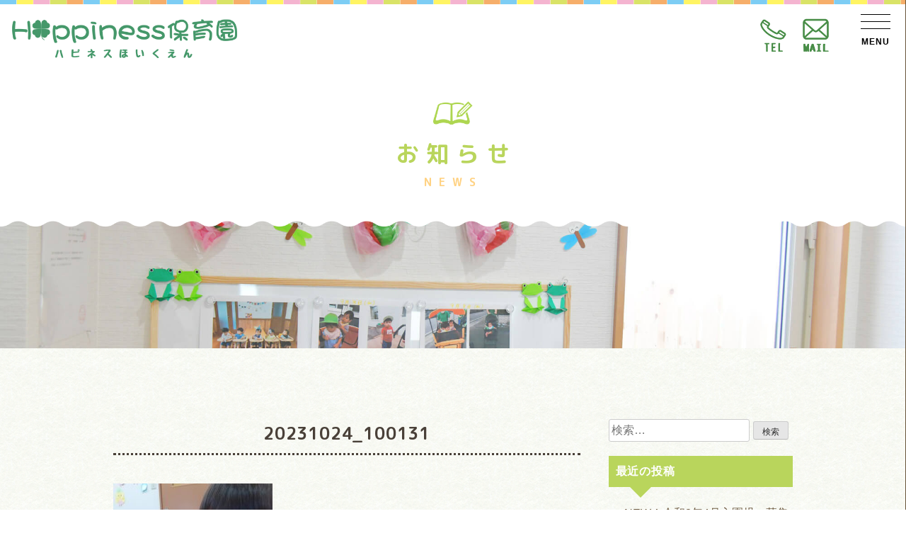

--- FILE ---
content_type: text/html; charset=UTF-8
request_url: https://happiness-kids.jp/member/%E9%81%BF%E9%9B%A3%E8%A8%93%E7%B7%B4%E3%81%A810%E6%9C%88%E3%81%AE%E3%82%B9%E3%83%8A%E3%83%83%E3%83%97%E2%91%AC/20231024_100131/
body_size: 11285
content:
<!doctype html>
<html dir="ltr" lang="ja" prefix="og: https://ogp.me/ns#">
<head>
	<meta charset="UTF-8">
	<meta name="viewport" content="width=device-width, initial-scale=1">
<link rel="icon" href="/img/common/cropped-favicon-1-32x32.png" sizes="32x32" />
<link rel="icon" href="/img/common/cropped-favicon-1-192x192.png" sizes="192x192" />
<link rel="apple-touch-icon" href="/img/common/cropped-favicon-1-180x180.png" />
<meta name="msapplication-TileImage" content="/img/common/cropped-favicon-1-270x270.png" />
	
<link href="https://fonts.googleapis.com/css2?family=M+PLUS+Rounded+1c:wght@400;700&display=swap" rel="stylesheet"> 
<script src="https://kit.fontawesome.com/5096b8ab9c.js" crossorigin="anonymous"></script>
<script src="https://ajax.googleapis.com/ajax/libs/jquery/3.5.1/jquery.min.js"></script>

<script type="text/javascript" src="/wp-content/themes/happiness/js/pagetop.js"></script>
<script src="https://happiness-kids.jp/wp-content/themes/happiness/js/fitie.js"></script><!-- ie対策／object-fit: cover; -->
<script type="text/javascript" src='https://happiness-kids.jp/wp-content/themes/happiness/js/happiness.js'></script>
<script src="https://happiness-kids.jp/wp-content/themes/happiness/js/wow.js"></script><!--WOW-->
	
<!-- lightbox -->
<script src="https://happiness-kids.jp/wp-content/themes/happiness/js/lightbox/jquery-1.11.0.min.js"></script>
<script src="https://happiness-kids.jp/wp-content/themes/happiness/js/lightbox/lightbox.min.js"></script>
<link href="https://happiness-kids.jp/wp-content/themes/happiness/js/lightbox/lightbox.css" rel="stylesheet" />

<!-- Global site tag (gtag.js) - Google Analytics GA4 -->
<script async src="https://www.googletagmanager.com/gtag/js?id=G-WJEPV3Y5BV"></script>
<script>
  window.dataLayer = window.dataLayer || [];
  function gtag(){dataLayer.push(arguments);}
  gtag('js', new Date());

  gtag('config', 'G-WJEPV3Y5BV');
</script>
	
<script>
    new WOW().init();
</script>
	
	
<title>20231024_100131 | Happiness保育園</title>
	<style>img:is([sizes="auto" i], [sizes^="auto," i]) { contain-intrinsic-size: 3000px 1500px }</style>
	
		<!-- All in One SEO 4.9.3 - aioseo.com -->
	<meta name="robots" content="max-image-preview:large" />
	<link rel="canonical" href="https://happiness-kids.jp/member/%e9%81%bf%e9%9b%a3%e8%a8%93%e7%b7%b4%e3%81%a810%e6%9c%88%e3%81%ae%e3%82%b9%e3%83%8a%e3%83%83%e3%83%97%e2%91%ac/20231024_100131/" />
	<meta name="generator" content="All in One SEO (AIOSEO) 4.9.3" />
		<meta property="og:locale" content="ja_JP" />
		<meta property="og:site_name" content="Happiness保育園 | 安心で安らげる「もう一つのおうち」のような保育園でありたい。ハピネス保育園。" />
		<meta property="og:type" content="article" />
		<meta property="og:title" content="20231024_100131 | Happiness保育園" />
		<meta property="og:url" content="https://happiness-kids.jp/member/%e9%81%bf%e9%9b%a3%e8%a8%93%e7%b7%b4%e3%81%a810%e6%9c%88%e3%81%ae%e3%82%b9%e3%83%8a%e3%83%83%e3%83%97%e2%91%ac/20231024_100131/" />
		<meta property="article:published_time" content="2023-10-26T02:06:05+00:00" />
		<meta property="article:modified_time" content="2023-10-26T02:06:05+00:00" />
		<meta name="twitter:card" content="summary" />
		<meta name="twitter:title" content="20231024_100131 | Happiness保育園" />
		<script type="application/ld+json" class="aioseo-schema">
			{"@context":"https:\/\/schema.org","@graph":[{"@type":"BreadcrumbList","@id":"https:\/\/happiness-kids.jp\/member\/%e9%81%bf%e9%9b%a3%e8%a8%93%e7%b7%b4%e3%81%a810%e6%9c%88%e3%81%ae%e3%82%b9%e3%83%8a%e3%83%83%e3%83%97%e2%91%ac\/20231024_100131\/#breadcrumblist","itemListElement":[{"@type":"ListItem","@id":"https:\/\/happiness-kids.jp#listItem","position":1,"name":"Home","item":"https:\/\/happiness-kids.jp","nextItem":{"@type":"ListItem","@id":"https:\/\/happiness-kids.jp\/member\/%e9%81%bf%e9%9b%a3%e8%a8%93%e7%b7%b4%e3%81%a810%e6%9c%88%e3%81%ae%e3%82%b9%e3%83%8a%e3%83%83%e3%83%97%e2%91%ac\/20231024_100131\/#listItem","name":"20231024_100131"}},{"@type":"ListItem","@id":"https:\/\/happiness-kids.jp\/member\/%e9%81%bf%e9%9b%a3%e8%a8%93%e7%b7%b4%e3%81%a810%e6%9c%88%e3%81%ae%e3%82%b9%e3%83%8a%e3%83%83%e3%83%97%e2%91%ac\/20231024_100131\/#listItem","position":2,"name":"20231024_100131","previousItem":{"@type":"ListItem","@id":"https:\/\/happiness-kids.jp#listItem","name":"Home"}}]},{"@type":"ItemPage","@id":"https:\/\/happiness-kids.jp\/member\/%e9%81%bf%e9%9b%a3%e8%a8%93%e7%b7%b4%e3%81%a810%e6%9c%88%e3%81%ae%e3%82%b9%e3%83%8a%e3%83%83%e3%83%97%e2%91%ac\/20231024_100131\/#itempage","url":"https:\/\/happiness-kids.jp\/member\/%e9%81%bf%e9%9b%a3%e8%a8%93%e7%b7%b4%e3%81%a810%e6%9c%88%e3%81%ae%e3%82%b9%e3%83%8a%e3%83%83%e3%83%97%e2%91%ac\/20231024_100131\/","name":"20231024_100131 | Happiness\u4fdd\u80b2\u5712","inLanguage":"ja","isPartOf":{"@id":"https:\/\/happiness-kids.jp\/#website"},"breadcrumb":{"@id":"https:\/\/happiness-kids.jp\/member\/%e9%81%bf%e9%9b%a3%e8%a8%93%e7%b7%b4%e3%81%a810%e6%9c%88%e3%81%ae%e3%82%b9%e3%83%8a%e3%83%83%e3%83%97%e2%91%ac\/20231024_100131\/#breadcrumblist"},"author":{"@id":"https:\/\/happiness-kids.jp\/author\/happymaster55\/#author"},"creator":{"@id":"https:\/\/happiness-kids.jp\/author\/happymaster55\/#author"},"datePublished":"2023-10-26T11:06:05+09:00","dateModified":"2023-10-26T11:06:05+09:00"},{"@type":"Organization","@id":"https:\/\/happiness-kids.jp\/#organization","name":"Happiness\u4fdd\u80b2\u5712","description":"\u5b89\u5fc3\u3067\u5b89\u3089\u3052\u308b\u300c\u3082\u3046\u4e00\u3064\u306e\u304a\u3046\u3061\u300d\u306e\u3088\u3046\u306a\u4fdd\u80b2\u5712\u3067\u3042\u308a\u305f\u3044\u3002\u30cf\u30d4\u30cd\u30b9\u4fdd\u80b2\u5712\u3002","url":"https:\/\/happiness-kids.jp\/"},{"@type":"Person","@id":"https:\/\/happiness-kids.jp\/author\/happymaster55\/#author","url":"https:\/\/happiness-kids.jp\/author\/happymaster55\/","name":"Happiness\u4fdd\u80b2\u5712","image":{"@type":"ImageObject","@id":"https:\/\/happiness-kids.jp\/member\/%e9%81%bf%e9%9b%a3%e8%a8%93%e7%b7%b4%e3%81%a810%e6%9c%88%e3%81%ae%e3%82%b9%e3%83%8a%e3%83%83%e3%83%97%e2%91%ac\/20231024_100131\/#authorImage","url":"https:\/\/secure.gravatar.com\/avatar\/d31bd228e48db0a2f15988abbcbd5a26ee9026f112732a4893b01b1882755374?s=96&d=wp_user_avatar&r=g","width":96,"height":96,"caption":"Happiness\u4fdd\u80b2\u5712"}},{"@type":"WebSite","@id":"https:\/\/happiness-kids.jp\/#website","url":"https:\/\/happiness-kids.jp\/","name":"Happiness\u4fdd\u80b2\u5712","description":"\u5b89\u5fc3\u3067\u5b89\u3089\u3052\u308b\u300c\u3082\u3046\u4e00\u3064\u306e\u304a\u3046\u3061\u300d\u306e\u3088\u3046\u306a\u4fdd\u80b2\u5712\u3067\u3042\u308a\u305f\u3044\u3002\u30cf\u30d4\u30cd\u30b9\u4fdd\u80b2\u5712\u3002","inLanguage":"ja","publisher":{"@id":"https:\/\/happiness-kids.jp\/#organization"}}]}
		</script>
		<!-- All in One SEO -->

<link rel="alternate" type="application/rss+xml" title="Happiness保育園 &raquo; フィード" href="https://happiness-kids.jp/feed/" />
<link rel="alternate" type="application/rss+xml" title="Happiness保育園 &raquo; コメントフィード" href="https://happiness-kids.jp/comments/feed/" />
<script>
window._wpemojiSettings = {"baseUrl":"https:\/\/s.w.org\/images\/core\/emoji\/16.0.1\/72x72\/","ext":".png","svgUrl":"https:\/\/s.w.org\/images\/core\/emoji\/16.0.1\/svg\/","svgExt":".svg","source":{"concatemoji":"https:\/\/happiness-kids.jp\/wp-includes\/js\/wp-emoji-release.min.js?ver=6.8.3"}};
/*! This file is auto-generated */
!function(s,n){var o,i,e;function c(e){try{var t={supportTests:e,timestamp:(new Date).valueOf()};sessionStorage.setItem(o,JSON.stringify(t))}catch(e){}}function p(e,t,n){e.clearRect(0,0,e.canvas.width,e.canvas.height),e.fillText(t,0,0);var t=new Uint32Array(e.getImageData(0,0,e.canvas.width,e.canvas.height).data),a=(e.clearRect(0,0,e.canvas.width,e.canvas.height),e.fillText(n,0,0),new Uint32Array(e.getImageData(0,0,e.canvas.width,e.canvas.height).data));return t.every(function(e,t){return e===a[t]})}function u(e,t){e.clearRect(0,0,e.canvas.width,e.canvas.height),e.fillText(t,0,0);for(var n=e.getImageData(16,16,1,1),a=0;a<n.data.length;a++)if(0!==n.data[a])return!1;return!0}function f(e,t,n,a){switch(t){case"flag":return n(e,"\ud83c\udff3\ufe0f\u200d\u26a7\ufe0f","\ud83c\udff3\ufe0f\u200b\u26a7\ufe0f")?!1:!n(e,"\ud83c\udde8\ud83c\uddf6","\ud83c\udde8\u200b\ud83c\uddf6")&&!n(e,"\ud83c\udff4\udb40\udc67\udb40\udc62\udb40\udc65\udb40\udc6e\udb40\udc67\udb40\udc7f","\ud83c\udff4\u200b\udb40\udc67\u200b\udb40\udc62\u200b\udb40\udc65\u200b\udb40\udc6e\u200b\udb40\udc67\u200b\udb40\udc7f");case"emoji":return!a(e,"\ud83e\udedf")}return!1}function g(e,t,n,a){var r="undefined"!=typeof WorkerGlobalScope&&self instanceof WorkerGlobalScope?new OffscreenCanvas(300,150):s.createElement("canvas"),o=r.getContext("2d",{willReadFrequently:!0}),i=(o.textBaseline="top",o.font="600 32px Arial",{});return e.forEach(function(e){i[e]=t(o,e,n,a)}),i}function t(e){var t=s.createElement("script");t.src=e,t.defer=!0,s.head.appendChild(t)}"undefined"!=typeof Promise&&(o="wpEmojiSettingsSupports",i=["flag","emoji"],n.supports={everything:!0,everythingExceptFlag:!0},e=new Promise(function(e){s.addEventListener("DOMContentLoaded",e,{once:!0})}),new Promise(function(t){var n=function(){try{var e=JSON.parse(sessionStorage.getItem(o));if("object"==typeof e&&"number"==typeof e.timestamp&&(new Date).valueOf()<e.timestamp+604800&&"object"==typeof e.supportTests)return e.supportTests}catch(e){}return null}();if(!n){if("undefined"!=typeof Worker&&"undefined"!=typeof OffscreenCanvas&&"undefined"!=typeof URL&&URL.createObjectURL&&"undefined"!=typeof Blob)try{var e="postMessage("+g.toString()+"("+[JSON.stringify(i),f.toString(),p.toString(),u.toString()].join(",")+"));",a=new Blob([e],{type:"text/javascript"}),r=new Worker(URL.createObjectURL(a),{name:"wpTestEmojiSupports"});return void(r.onmessage=function(e){c(n=e.data),r.terminate(),t(n)})}catch(e){}c(n=g(i,f,p,u))}t(n)}).then(function(e){for(var t in e)n.supports[t]=e[t],n.supports.everything=n.supports.everything&&n.supports[t],"flag"!==t&&(n.supports.everythingExceptFlag=n.supports.everythingExceptFlag&&n.supports[t]);n.supports.everythingExceptFlag=n.supports.everythingExceptFlag&&!n.supports.flag,n.DOMReady=!1,n.readyCallback=function(){n.DOMReady=!0}}).then(function(){return e}).then(function(){var e;n.supports.everything||(n.readyCallback(),(e=n.source||{}).concatemoji?t(e.concatemoji):e.wpemoji&&e.twemoji&&(t(e.twemoji),t(e.wpemoji)))}))}((window,document),window._wpemojiSettings);
</script>
<style id='wp-emoji-styles-inline-css'>

	img.wp-smiley, img.emoji {
		display: inline !important;
		border: none !important;
		box-shadow: none !important;
		height: 1em !important;
		width: 1em !important;
		margin: 0 0.07em !important;
		vertical-align: -0.1em !important;
		background: none !important;
		padding: 0 !important;
	}
</style>
<link rel='stylesheet' id='wp-block-library-css' href='https://happiness-kids.jp/wp-includes/css/dist/block-library/style.min.css?ver=6.8.3' media='all' />
<style id='classic-theme-styles-inline-css'>
/*! This file is auto-generated */
.wp-block-button__link{color:#fff;background-color:#32373c;border-radius:9999px;box-shadow:none;text-decoration:none;padding:calc(.667em + 2px) calc(1.333em + 2px);font-size:1.125em}.wp-block-file__button{background:#32373c;color:#fff;text-decoration:none}
</style>
<link rel='stylesheet' id='aioseo/css/src/vue/standalone/blocks/table-of-contents/global.scss-css' href='https://happiness-kids.jp/wp-content/plugins/all-in-one-seo-pack/dist/Lite/assets/css/table-of-contents/global.e90f6d47.css?ver=4.9.3' media='all' />
<style id='global-styles-inline-css'>
:root{--wp--preset--aspect-ratio--square: 1;--wp--preset--aspect-ratio--4-3: 4/3;--wp--preset--aspect-ratio--3-4: 3/4;--wp--preset--aspect-ratio--3-2: 3/2;--wp--preset--aspect-ratio--2-3: 2/3;--wp--preset--aspect-ratio--16-9: 16/9;--wp--preset--aspect-ratio--9-16: 9/16;--wp--preset--color--black: #000000;--wp--preset--color--cyan-bluish-gray: #abb8c3;--wp--preset--color--white: #ffffff;--wp--preset--color--pale-pink: #f78da7;--wp--preset--color--vivid-red: #cf2e2e;--wp--preset--color--luminous-vivid-orange: #ff6900;--wp--preset--color--luminous-vivid-amber: #fcb900;--wp--preset--color--light-green-cyan: #7bdcb5;--wp--preset--color--vivid-green-cyan: #00d084;--wp--preset--color--pale-cyan-blue: #8ed1fc;--wp--preset--color--vivid-cyan-blue: #0693e3;--wp--preset--color--vivid-purple: #9b51e0;--wp--preset--gradient--vivid-cyan-blue-to-vivid-purple: linear-gradient(135deg,rgba(6,147,227,1) 0%,rgb(155,81,224) 100%);--wp--preset--gradient--light-green-cyan-to-vivid-green-cyan: linear-gradient(135deg,rgb(122,220,180) 0%,rgb(0,208,130) 100%);--wp--preset--gradient--luminous-vivid-amber-to-luminous-vivid-orange: linear-gradient(135deg,rgba(252,185,0,1) 0%,rgba(255,105,0,1) 100%);--wp--preset--gradient--luminous-vivid-orange-to-vivid-red: linear-gradient(135deg,rgba(255,105,0,1) 0%,rgb(207,46,46) 100%);--wp--preset--gradient--very-light-gray-to-cyan-bluish-gray: linear-gradient(135deg,rgb(238,238,238) 0%,rgb(169,184,195) 100%);--wp--preset--gradient--cool-to-warm-spectrum: linear-gradient(135deg,rgb(74,234,220) 0%,rgb(151,120,209) 20%,rgb(207,42,186) 40%,rgb(238,44,130) 60%,rgb(251,105,98) 80%,rgb(254,248,76) 100%);--wp--preset--gradient--blush-light-purple: linear-gradient(135deg,rgb(255,206,236) 0%,rgb(152,150,240) 100%);--wp--preset--gradient--blush-bordeaux: linear-gradient(135deg,rgb(254,205,165) 0%,rgb(254,45,45) 50%,rgb(107,0,62) 100%);--wp--preset--gradient--luminous-dusk: linear-gradient(135deg,rgb(255,203,112) 0%,rgb(199,81,192) 50%,rgb(65,88,208) 100%);--wp--preset--gradient--pale-ocean: linear-gradient(135deg,rgb(255,245,203) 0%,rgb(182,227,212) 50%,rgb(51,167,181) 100%);--wp--preset--gradient--electric-grass: linear-gradient(135deg,rgb(202,248,128) 0%,rgb(113,206,126) 100%);--wp--preset--gradient--midnight: linear-gradient(135deg,rgb(2,3,129) 0%,rgb(40,116,252) 100%);--wp--preset--font-size--small: 13px;--wp--preset--font-size--medium: 20px;--wp--preset--font-size--large: 36px;--wp--preset--font-size--x-large: 42px;--wp--preset--spacing--20: 0.44rem;--wp--preset--spacing--30: 0.67rem;--wp--preset--spacing--40: 1rem;--wp--preset--spacing--50: 1.5rem;--wp--preset--spacing--60: 2.25rem;--wp--preset--spacing--70: 3.38rem;--wp--preset--spacing--80: 5.06rem;--wp--preset--shadow--natural: 6px 6px 9px rgba(0, 0, 0, 0.2);--wp--preset--shadow--deep: 12px 12px 50px rgba(0, 0, 0, 0.4);--wp--preset--shadow--sharp: 6px 6px 0px rgba(0, 0, 0, 0.2);--wp--preset--shadow--outlined: 6px 6px 0px -3px rgba(255, 255, 255, 1), 6px 6px rgba(0, 0, 0, 1);--wp--preset--shadow--crisp: 6px 6px 0px rgba(0, 0, 0, 1);}:where(.is-layout-flex){gap: 0.5em;}:where(.is-layout-grid){gap: 0.5em;}body .is-layout-flex{display: flex;}.is-layout-flex{flex-wrap: wrap;align-items: center;}.is-layout-flex > :is(*, div){margin: 0;}body .is-layout-grid{display: grid;}.is-layout-grid > :is(*, div){margin: 0;}:where(.wp-block-columns.is-layout-flex){gap: 2em;}:where(.wp-block-columns.is-layout-grid){gap: 2em;}:where(.wp-block-post-template.is-layout-flex){gap: 1.25em;}:where(.wp-block-post-template.is-layout-grid){gap: 1.25em;}.has-black-color{color: var(--wp--preset--color--black) !important;}.has-cyan-bluish-gray-color{color: var(--wp--preset--color--cyan-bluish-gray) !important;}.has-white-color{color: var(--wp--preset--color--white) !important;}.has-pale-pink-color{color: var(--wp--preset--color--pale-pink) !important;}.has-vivid-red-color{color: var(--wp--preset--color--vivid-red) !important;}.has-luminous-vivid-orange-color{color: var(--wp--preset--color--luminous-vivid-orange) !important;}.has-luminous-vivid-amber-color{color: var(--wp--preset--color--luminous-vivid-amber) !important;}.has-light-green-cyan-color{color: var(--wp--preset--color--light-green-cyan) !important;}.has-vivid-green-cyan-color{color: var(--wp--preset--color--vivid-green-cyan) !important;}.has-pale-cyan-blue-color{color: var(--wp--preset--color--pale-cyan-blue) !important;}.has-vivid-cyan-blue-color{color: var(--wp--preset--color--vivid-cyan-blue) !important;}.has-vivid-purple-color{color: var(--wp--preset--color--vivid-purple) !important;}.has-black-background-color{background-color: var(--wp--preset--color--black) !important;}.has-cyan-bluish-gray-background-color{background-color: var(--wp--preset--color--cyan-bluish-gray) !important;}.has-white-background-color{background-color: var(--wp--preset--color--white) !important;}.has-pale-pink-background-color{background-color: var(--wp--preset--color--pale-pink) !important;}.has-vivid-red-background-color{background-color: var(--wp--preset--color--vivid-red) !important;}.has-luminous-vivid-orange-background-color{background-color: var(--wp--preset--color--luminous-vivid-orange) !important;}.has-luminous-vivid-amber-background-color{background-color: var(--wp--preset--color--luminous-vivid-amber) !important;}.has-light-green-cyan-background-color{background-color: var(--wp--preset--color--light-green-cyan) !important;}.has-vivid-green-cyan-background-color{background-color: var(--wp--preset--color--vivid-green-cyan) !important;}.has-pale-cyan-blue-background-color{background-color: var(--wp--preset--color--pale-cyan-blue) !important;}.has-vivid-cyan-blue-background-color{background-color: var(--wp--preset--color--vivid-cyan-blue) !important;}.has-vivid-purple-background-color{background-color: var(--wp--preset--color--vivid-purple) !important;}.has-black-border-color{border-color: var(--wp--preset--color--black) !important;}.has-cyan-bluish-gray-border-color{border-color: var(--wp--preset--color--cyan-bluish-gray) !important;}.has-white-border-color{border-color: var(--wp--preset--color--white) !important;}.has-pale-pink-border-color{border-color: var(--wp--preset--color--pale-pink) !important;}.has-vivid-red-border-color{border-color: var(--wp--preset--color--vivid-red) !important;}.has-luminous-vivid-orange-border-color{border-color: var(--wp--preset--color--luminous-vivid-orange) !important;}.has-luminous-vivid-amber-border-color{border-color: var(--wp--preset--color--luminous-vivid-amber) !important;}.has-light-green-cyan-border-color{border-color: var(--wp--preset--color--light-green-cyan) !important;}.has-vivid-green-cyan-border-color{border-color: var(--wp--preset--color--vivid-green-cyan) !important;}.has-pale-cyan-blue-border-color{border-color: var(--wp--preset--color--pale-cyan-blue) !important;}.has-vivid-cyan-blue-border-color{border-color: var(--wp--preset--color--vivid-cyan-blue) !important;}.has-vivid-purple-border-color{border-color: var(--wp--preset--color--vivid-purple) !important;}.has-vivid-cyan-blue-to-vivid-purple-gradient-background{background: var(--wp--preset--gradient--vivid-cyan-blue-to-vivid-purple) !important;}.has-light-green-cyan-to-vivid-green-cyan-gradient-background{background: var(--wp--preset--gradient--light-green-cyan-to-vivid-green-cyan) !important;}.has-luminous-vivid-amber-to-luminous-vivid-orange-gradient-background{background: var(--wp--preset--gradient--luminous-vivid-amber-to-luminous-vivid-orange) !important;}.has-luminous-vivid-orange-to-vivid-red-gradient-background{background: var(--wp--preset--gradient--luminous-vivid-orange-to-vivid-red) !important;}.has-very-light-gray-to-cyan-bluish-gray-gradient-background{background: var(--wp--preset--gradient--very-light-gray-to-cyan-bluish-gray) !important;}.has-cool-to-warm-spectrum-gradient-background{background: var(--wp--preset--gradient--cool-to-warm-spectrum) !important;}.has-blush-light-purple-gradient-background{background: var(--wp--preset--gradient--blush-light-purple) !important;}.has-blush-bordeaux-gradient-background{background: var(--wp--preset--gradient--blush-bordeaux) !important;}.has-luminous-dusk-gradient-background{background: var(--wp--preset--gradient--luminous-dusk) !important;}.has-pale-ocean-gradient-background{background: var(--wp--preset--gradient--pale-ocean) !important;}.has-electric-grass-gradient-background{background: var(--wp--preset--gradient--electric-grass) !important;}.has-midnight-gradient-background{background: var(--wp--preset--gradient--midnight) !important;}.has-small-font-size{font-size: var(--wp--preset--font-size--small) !important;}.has-medium-font-size{font-size: var(--wp--preset--font-size--medium) !important;}.has-large-font-size{font-size: var(--wp--preset--font-size--large) !important;}.has-x-large-font-size{font-size: var(--wp--preset--font-size--x-large) !important;}
:where(.wp-block-post-template.is-layout-flex){gap: 1.25em;}:where(.wp-block-post-template.is-layout-grid){gap: 1.25em;}
:where(.wp-block-columns.is-layout-flex){gap: 2em;}:where(.wp-block-columns.is-layout-grid){gap: 2em;}
:root :where(.wp-block-pullquote){font-size: 1.5em;line-height: 1.6;}
</style>
<link rel='stylesheet' id='ppress-frontend-css' href='https://happiness-kids.jp/wp-content/plugins/wp-user-avatar/assets/css/frontend.min.css?ver=4.16.8' media='all' />
<link rel='stylesheet' id='ppress-flatpickr-css' href='https://happiness-kids.jp/wp-content/plugins/wp-user-avatar/assets/flatpickr/flatpickr.min.css?ver=4.16.8' media='all' />
<link rel='stylesheet' id='ppress-select2-css' href='https://happiness-kids.jp/wp-content/plugins/wp-user-avatar/assets/select2/select2.min.css?ver=6.8.3' media='all' />
<link rel='stylesheet' id='happiness-style-css' href='https://happiness-kids.jp/wp-content/themes/happiness/style.css?ver=1.0.0' media='all' />
<script src="https://happiness-kids.jp/wp-includes/js/jquery/jquery.min.js?ver=3.7.1" id="jquery-core-js"></script>
<script src="https://happiness-kids.jp/wp-includes/js/jquery/jquery-migrate.min.js?ver=3.4.1" id="jquery-migrate-js"></script>
<script src="https://happiness-kids.jp/wp-content/plugins/wp-user-avatar/assets/flatpickr/flatpickr.min.js?ver=4.16.8" id="ppress-flatpickr-js"></script>
<script src="https://happiness-kids.jp/wp-content/plugins/wp-user-avatar/assets/select2/select2.min.js?ver=4.16.8" id="ppress-select2-js"></script>
<link rel="https://api.w.org/" href="https://happiness-kids.jp/wp-json/" /><link rel="alternate" title="JSON" type="application/json" href="https://happiness-kids.jp/wp-json/wp/v2/media/9492" /><link rel="EditURI" type="application/rsd+xml" title="RSD" href="https://happiness-kids.jp/xmlrpc.php?rsd" />
<meta name="generator" content="WordPress 6.8.3" />
<link rel='shortlink' href='https://happiness-kids.jp/?p=9492' />
<link rel="alternate" title="oEmbed (JSON)" type="application/json+oembed" href="https://happiness-kids.jp/wp-json/oembed/1.0/embed?url=https%3A%2F%2Fhappiness-kids.jp%2Fmember%2F%25e9%2581%25bf%25e9%259b%25a3%25e8%25a8%2593%25e7%25b7%25b4%25e3%2581%25a810%25e6%259c%2588%25e3%2581%25ae%25e3%2582%25b9%25e3%2583%258a%25e3%2583%2583%25e3%2583%2597%25e2%2591%25ac%2F20231024_100131%2F" />
<link rel="alternate" title="oEmbed (XML)" type="text/xml+oembed" href="https://happiness-kids.jp/wp-json/oembed/1.0/embed?url=https%3A%2F%2Fhappiness-kids.jp%2Fmember%2F%25e9%2581%25bf%25e9%259b%25a3%25e8%25a8%2593%25e7%25b7%25b4%25e3%2581%25a810%25e6%259c%2588%25e3%2581%25ae%25e3%2582%25b9%25e3%2583%258a%25e3%2583%2583%25e3%2583%2597%25e2%2591%25ac%2F20231024_100131%2F&#038;format=xml" />
<meta name="robots" content="noindex"></head>

	
<body class="attachment wp-singular attachment-template-default single single-attachment postid-9492 attachmentid-9492 attachment-jpeg wp-theme-happiness metaslider-plugin">
	
<header>
  <div class="h-line"></div>
  <div class="h-logo"><a href="/"><img src="/img/common/h-logo.png"></a></div>
  <div class="h-tel">
    <a href="tel:0552683310"><img src="/img/common/h-tel.png"></a>
    <a href="contact"><img src="/img/common/h-mail.png"></a>
  </div>
</header>
	
<div class="el_humburger">
    <div class="el_humburger_wrapper">
      <span class="el_humburger_bar top"></span>
      <span class="el_humburger_bar middle"></span>
      <span class="el_humburger_bar bottom"></span>
    </div>
  </div>

<div class="navi">
<div class="navi_inner">

      <div class="navi_title">
		  <h2><a href="/concept/">園の想い・特徴　<ruby>CONCEPT</ruby></a></h2>
      </div>
		<div class="navi_item_wrap">
		<div class="navi_item navi_item_ico">
			<a href="/concept/"><p>保育理念</p></a>
			<a href="/concept#houshin"><p>保育方針</p></a>
			<a href="/concept#mokuhyou"><p>保育目標</p></a>
			<a href="/concept#tokutyo"><p>当園の保育の特徴</p></a>
			<a href="/concept#meal"><p>当園の食事について</p></a>
		</div>
		<div class="navi_item navi_item_ico">
			<a href="/concept#photo"><p>園内のご紹介</p></a>
			<a href="/concept#staff"><p>当園のスタッフについて</p></a>
			<a href="/concept#cafe"><p>コミュニティースペース<br>「ハッピーカフェ」</p></a>
		</div>
		</div>
		
	
      <div class="navi_title">
		  <h2><a href="/schedule/">園での生活　<ruby>SCHEDULE</ruby></a></h2>
      </div>
		<div class="navi_item_wrap" style="padding: 0 15px;">
			<a href="/schedule"><div class="nav_schedule"><img src="/img/common/navi-icon_time.png"><br>1日のスケジュール</div></a>
			<a href="/schedule#year"><div class="nav_schedule"><img src="/img/common/navi-icon_cale.png"><br>年間スケジュール</div></a>
		</div>
	
	
	
      <div class="navi_title">
		  <h2><a href="/information/">入園のご案内　<ruby>INFORMATION</ruby></a></h2>
      </div>
		<div class="navi_item_wrap">
		<div class="navi_item navi_item_ico">
			<a href="/information#youkou"><p>募集要項</p></a>
			<a href="/information#gaiyou"><p>保育園概要</p></a>
			<a href="/information#voice"><p>保護者様の声</p></a>
			<a href="/information#companies"><p>企業主導型保育所について</p></a>
		</div>
		<div class="navi_item">
			<img src="/img/common/nav-gaikan.png">
		</div>
		</div>
	
	
	
	
      <div class="navi_title">
		  <h2><a href="/news/">お知らせ　<ruby>NEWS</ruby></a></h2>
      </div>
		<div class="navi_item_wrap">
		<div class="navi_item navi_item_ico">
			<a href="/category/info/"><p>お知らせ</p></a>
			<a href="/category/event/"><p>行事・イベント</p></a>
			<a href="/category/others/"><p>その他</p></a>
		</div>
			<a href="/member"><div class="nav_schedule"><img src="/img/common/navi-icon_key.png"><br>在園児専用ページ</div></a>
		</div>
	
	
      <div class="navi_title">
		  <h2><a href="https://www.pocco.jp/company/" target="_blank" rel="noopener noreferrer">会社概要　<ruby>COMPANY</ruby></a></h2>
      </div>
		<div class="navi_item_wrap">
		<div class="navi_item navi_item_ico">
			<a href="https://www.pocco.jp/company/" target="_blank" rel="noopener noreferrer"><p>法人概要・沿革</p></a>
			<a href="/recruit"><p>採用情報</p></a>
			<a href="/recruit/#event"><p>お仕事説明会のご案内</p></a>
		</div>
		<div class="navi_item" style="padding: 0 20px;">
			<a href="https://www.pocco.jp/" target="_blank" rel="noopener noreferrer"><img src="/img/common/bunner.png"></a>
		</div>
		</div>
	
	

    <div class="navi_title">
		<h2><a href="/contact/">お問い合わせ　<ruby>CONTACT</ruby></a></h2>
    </div>
		<div class="navi_item_wrap" style="padding: 0 15px;">
			<a href="tel:0552683310"><div class="nav_contact"><img src="/img/common/navi-icon_tel.png"><br>お電話</div></a>
			<a href="/contact"><div class="nav_contact"><img src="/img/common/navi-icon_mail.png"><br>メール</div></a>
			<a href="/contact-recruit"><div class="nav_contact"><img src="/img/common/navi-icon_recruit.png"><br>採用について</div></a>
			<a href="https://www.google.com/maps?ll=35.631518,138.463715&z=18&t=m&hl=ja&gl=JP&mapclient=embed&cid=12420408575826899542" target="_blank" rel="noopener noreferrer"><div class="nav_contact"><img src="/img/common/navi-icon_map.png"><br>アクセス</div></a>
		</div>
	
	<hr class="hrdot">
	<div class="navi_logo">
	<img src="/img/common/h-logo.png">
	</div>
	
	
</div>
</div>	
<main>
<div class="mainContentsPost">
<div id="page_contents_wrap">
<h1 class="page_title_h1">
<img class="wow bounceIn clearfix" data-wow-delay="0.1s" data-wow-duration="1s" src="/img/news/title-icon.png">
<p class="wow bounceIn clearfix" data-wow-delay="0.1s" data-wow-duration="1s">お</p>
<p class="wow bounceIn clearfix" data-wow-delay="0.2s" data-wow-duration="1s">知</p>
<p class="wow bounceIn clearfix" data-wow-delay="0.3s" data-wow-duration="1s">ら</p>
<p class="wow bounceIn clearfix" data-wow-delay="0.4s" data-wow-duration="1s">せ</p>
<p class="sub wow fadeInUp clearfix" data-wow-delay="0.5s" data-wow-duration="1s">NEWS</p>
</h1>
<div class="news_title"><div class="page_title"></div></div>
</div>
	

<div id="post_contents_back">
<div id="post_contents_wrap">
<div id="post_contents">
		


<article id="post-9492" class="post-9492 attachment type-attachment status-inherit hentry">
	<div class="entry-header-post">
		<h1 class="entry-title">20231024_100131</h1>	</div><!-- .entry-header -->


	<div class="entry-content">
		<p class="attachment"><a href='https://happiness-kids.jp/wp-content/uploads/2023/10/20231024_100131-scaled.jpg'><img fetchpriority="high" decoding="async" width="225" height="300" src="https://happiness-kids.jp/wp-content/uploads/2023/10/20231024_100131-225x300.jpg" class="attachment-medium size-medium" alt="" srcset="https://happiness-kids.jp/wp-content/uploads/2023/10/20231024_100131-225x300.jpg 225w, https://happiness-kids.jp/wp-content/uploads/2023/10/20231024_100131-768x1024.jpg 768w, https://happiness-kids.jp/wp-content/uploads/2023/10/20231024_100131-1152x1536.jpg 1152w, https://happiness-kids.jp/wp-content/uploads/2023/10/20231024_100131-1536x2048.jpg 1536w, https://happiness-kids.jp/wp-content/uploads/2023/10/20231024_100131-scaled.jpg 1920w" sizes="(max-width: 225px) 100vw, 225px" /></a></p>
	</div><!-- .entry-content -->

	<div class="entry-footer">
			</div><!-- .entry-footer -->
</article><!-- #post-9492 -->

	<nav class="navigation post-navigation" aria-label="投稿">
		<h2 class="screen-reader-text">投稿ナビゲーション</h2>
		<div class="nav-links"><div class="nav-previous"><a href="https://happiness-kids.jp/member/%e9%81%bf%e9%9b%a3%e8%a8%93%e7%b7%b4%e3%81%a810%e6%9c%88%e3%81%ae%e3%82%b9%e3%83%8a%e3%83%83%e3%83%97%e2%91%ac/" rel="prev"><span class="nav-subtitle">＜</span><br><span class="nav-title">避難訓練と10月のスナップ⑬</span></a></div></div>
	</nav>
</div><!-- #post_contents-->
	
	
	
<div id="post_menu">

<aside id="secondary" class="widget-area">
	<section id="search-2" class="widget widget_search"><form role="search" method="get" class="search-form" action="https://happiness-kids.jp/">
				<label>
					<span class="screen-reader-text">検索:</span>
					<input type="search" class="search-field" placeholder="検索&hellip;" value="" name="s" />
				</label>
				<input type="submit" class="search-submit" value="検索" />
			</form></section>
		<section id="recent-posts-2" class="widget widget_recent_entries">
		<h2 class="widget-title">最近の投稿</h2>
		<ul>
											<li>
					<a href="https://happiness-kids.jp/new%ef%bc%81%e4%bb%a4%e5%92%8c8%e5%b9%b44%e6%9c%88%e5%85%a5%e5%9c%92%e5%85%90%e3%80%80%e5%8b%9f%e9%9b%86%e4%b8%ad/">NEW！令和8年4月入園児　募集中</a>
									</li>
											<li>
					<a href="https://happiness-kids.jp/%e4%bb%a4%e5%92%8c%ef%bc%98%e5%b9%b4%e5%ba%a6%ef%bc%94%e6%9c%88%e5%85%a5%e5%9c%92%e5%b8%8c%e6%9c%9b%e3%81%ae%e8%a6%8b%e5%ad%a6%e3%81%ab%e3%81%a4%e3%81%84%e3%81%a6/">令和８年４月入園希望の見学について</a>
									</li>
											<li>
					<a href="https://happiness-kids.jp/1%e5%90%8d%e3%81%ae%e5%85%a5%e5%9c%92%e5%b8%8c%e6%9c%9b%e8%80%85%e5%8b%9f%e9%9b%86%e3%81%97%e3%81%a6%e3%81%8a%e3%82%8a%e3%81%be%e3%81%99/">1名の入園希望者募集しております</a>
									</li>
											<li>
					<a href="https://happiness-kids.jp/new%ef%bc%81/">NEW！０歳児さん～２名受入募集！</a>
									</li>
											<li>
					<a href="https://happiness-kids.jp/3-18%e3%80%80%e3%81%9b%e3%81%84%e3%81%95%e3%81%8f%e3%81%82%e3%81%9d%e3%81%b3%ef%bc%88%e6%a1%9c%e3%81%ae%e3%81%8a%e8%8a%b1%e8%a6%8b%ef%bc%89/">3/18　せいさくあそび（さくらのひ）</a>
									</li>
					</ul>

		</section><section id="archives-2" class="widget widget_archive"><h2 class="widget-title">アーカイブ</h2>		<label class="screen-reader-text" for="archives-dropdown-2">アーカイブ</label>
		<select id="archives-dropdown-2" name="archive-dropdown">
			
			<option value="">月を選択</option>
				<option value='https://happiness-kids.jp/2026/01/'> 2026年1月 </option>
	<option value='https://happiness-kids.jp/2025/10/'> 2025年10月 </option>
	<option value='https://happiness-kids.jp/2025/06/'> 2025年6月 </option>
	<option value='https://happiness-kids.jp/2025/05/'> 2025年5月 </option>
	<option value='https://happiness-kids.jp/2021/03/'> 2021年3月 </option>
	<option value='https://happiness-kids.jp/2021/02/'> 2021年2月 </option>
	<option value='https://happiness-kids.jp/2021/01/'> 2021年1月 </option>
	<option value='https://happiness-kids.jp/2020/11/'> 2020年11月 </option>

		</select>

			<script>
(function() {
	var dropdown = document.getElementById( "archives-dropdown-2" );
	function onSelectChange() {
		if ( dropdown.options[ dropdown.selectedIndex ].value !== '' ) {
			document.location.href = this.options[ this.selectedIndex ].value;
		}
	}
	dropdown.onchange = onSelectChange;
})();
</script>
</section><section id="categories-2" class="widget widget_categories"><h2 class="widget-title">カテゴリー</h2>
			<ul>
					<li class="cat-item cat-item-4"><a href="https://happiness-kids.jp/category/info/">お知らせ</a>
</li>
	<li class="cat-item cat-item-1"><a href="https://happiness-kids.jp/category/others/">その他</a>
</li>
			</ul>

			</section><section id="calendar-2" class="widget widget_calendar"><div id="calendar_wrap" class="calendar_wrap"><table id="wp-calendar" class="wp-calendar-table">
	<caption>2026年1月</caption>
	<thead>
	<tr>
		<th scope="col" aria-label="月曜日">月</th>
		<th scope="col" aria-label="火曜日">火</th>
		<th scope="col" aria-label="水曜日">水</th>
		<th scope="col" aria-label="木曜日">木</th>
		<th scope="col" aria-label="金曜日">金</th>
		<th scope="col" aria-label="土曜日">土</th>
		<th scope="col" aria-label="日曜日">日</th>
	</tr>
	</thead>
	<tbody>
	<tr>
		<td colspan="3" class="pad">&nbsp;</td><td>1</td><td>2</td><td>3</td><td>4</td>
	</tr>
	<tr>
		<td>5</td><td><a href="https://happiness-kids.jp/2026/01/06/" aria-label="2026年1月6日 に投稿を公開">6</a></td><td>7</td><td>8</td><td>9</td><td>10</td><td>11</td>
	</tr>
	<tr>
		<td>12</td><td>13</td><td>14</td><td>15</td><td>16</td><td>17</td><td>18</td>
	</tr>
	<tr>
		<td>19</td><td>20</td><td id="today">21</td><td>22</td><td>23</td><td>24</td><td>25</td>
	</tr>
	<tr>
		<td>26</td><td>27</td><td>28</td><td>29</td><td>30</td><td>31</td>
		<td class="pad" colspan="1">&nbsp;</td>
	</tr>
	</tbody>
	</table><nav aria-label="前と次の月" class="wp-calendar-nav">
		<span class="wp-calendar-nav-prev"><a href="https://happiness-kids.jp/2025/10/">&laquo; 10月</a></span>
		<span class="pad">&nbsp;</span>
		<span class="wp-calendar-nav-next">&nbsp;</span>
	</nav></div></section></aside><!-- #secondary -->
</div><!-- #post_menu-->
	
</div><!-- #post_contents_back-->
</div><!-- #post_contents_wrap-->
</div><!-- .mainContentsPost-->
</main>


<footer>

  <div class="footer_servicec">
  <div class="footer_service">
    <div class="footer_service-icon wow fadeInUp clearfix" data-wow-delay="0.1s" data-wow-duration="1s">
		<a href="/concept/"><img src="/img/common/footer-icon01-concept.png"></a></div>
    <div class="footer_service-icon wow fadeInUp clearfix" data-wow-delay="0.2s" data-wow-duration="1s">
		<a href="/schedule/"><img src="/img/common/footer-icon02-schedule.png"></a></div>
    <div class="footer_service-icon wow fadeInUp clearfix" data-wow-delay="0.2s" data-wow-duration="1s">
		<a href="/information/"><img src="/img/common/footer-icon03-information.png"></a></div>
    <div class="footer_service-icon wow fadeInUp clearfix" data-wow-delay="0.3s" data-wow-duration="1s">
		<a href="/news/"><img src="/img/common/footer-icon04-news.png"></a></div>
    <div class="footer_service-icon wow fadeInUp clearfix" data-wow-delay="0.4s" data-wow-duration="1s">
		<a href="/member/"><img src="/img/common/footer-icon05-news-parents.png"></a></div>
  </div>
  </div>

  <div class="footer_info">
    <div class="footer_info_menu wow fadeInUp clearfix" data-wow-delay="0.1s" data-wow-duration="1s">


      <div class="footer_info1 footer_info_left">
        <h3><a href="/"><img src="/img/common/h-logo.png"></a></h3>
        <p>〒400-0222<br>山梨県南アルプス市飯野3730</p>
        <p>TEL.055-268-3310<br>FAX.055-268-3317<br>7:00〜20:00 [日曜のみ閉所]</p>
		  <a href="https://www.instagram.com/happiness__hoikuen" target="_blank" rel="noopener noreferrer"><img src="/img/common/bunner-insta-h.png" style="width: 80%; margin-top: 10px;"></a>
		  <a href="https://www.youtube.com/channel/UCnT9huq7Mrez33pgijiFObg" target="_blank" rel="noopener noreferrer"><img src="/img/common/bunner-youtube.png" style="width: 80%; margin-top: 5px;"></a>
		  <a href="https://www.pocco.jp/" target="_blank" rel="noopener noreferrer"><img src="/img/common/bunner.png" style="width: 80%; margin-top: 5px;"></a>
		  <!--
		  <a href="https://z-p3.www.instagram.com/otonoizumi.kofu/" target="_blank" rel="noopener noreferrer"><img src="/img/common/bunner-insta.png" style="width: 80%; margin-top: 5px;"></a>
			-->
      </div>
		
      <div class="footer_info1">
        <h3><a href="/concept/">園の想い・特徴</a></h3>
			<ul class="footer_info_ul">
				<li><a href="/concept">保育理念</a></li>
				<li><a href="/concept#houshin">保育方針</a></li>
				<li><a href="/concept#mokuhyou">保育目標</a></li>
				<li><a href="/concept#tokutyo">当園の保育の特徴</a></li>
				<li><a href="/concept#kensyu">職員研修について</a></li>
				<li><a href="/concept#meal">当園の食事について</a></li>
				<li><a href="/concept#photo">園内のご紹介</a></li>
				<li><a href="/concept#staff">当園のスタッフについて</a></li>
				<li><a href="/concept#cafe">コミュニティースペース<br>　　ハッピーカフェ</a></li>
			</ul>
		  
        <h3><a href="/schedule/">園での生活</a></h3>
			<ul class="footer_info_ul">
				<li><a href="/schedule">1日のスケジュール</a></li>
				<li><a href="/schedule#year">年間スケジュール</a></li>
			</ul>
      </div>

      <div class="footer_info1">
		  <h3><a href="/information/">入園のご案内</a></h3>
			<ul class="footer_info_ul">
				<li><a href="/information#youkou">募集要項</a></li>
				<li><a href="/information#gaiyou">保育園概要</a></li>
				<li><a href="/information#voice">保護者様の声</a></li>
				<li><a href="/information#companies">企業主導型保育所について</a></li>
			</ul>
		  
        <h3><a href="/recruit/">採用情報</a></h3>
			<ul class="footer_info_ul">
				<li><a href="/recruit">募集内容</a></li>
				<li><a href="/recruit#event">お仕事説明会のご案内</a></li>
			</ul>
      </div>

      <div class="footer_info1">
        <h3>お知らせ</h3>
			<ul class="footer_info_ul">
				<li><a href="/news">お知らせ</a></li>
				<li><a href="/member">お知らせ（在園児専用ページ）</a></li>
			</ul>
		  
        <h3><a href="https://www.pocco.jp/company/" target="_blank" rel="noopener noreferrer">株式会社 ハピネスあさひ会</a></h3>
			<ul class="footer_info_ul">
				<li><a href="https://www.pocco.jp/company/" target="_blank" rel="noopener noreferrer">法人概要・沿革</a></li>
				<li><a href="/contact/">お問い合わせ</a></li>
				<li><a href="/contact-recruit/">お問い合わせ（採用関係）</a></li>
				<li><a href="/privacy/">プライバシーポリシー</a></li>
			</ul>
      </div>

    </div>
    <hr class="hr_simple">
   株式会社 Happinessあさひ会　こども家庭庁所管　企業主導型保育事業
  </div>

  <copy>&copy; Happiness保育園 All Rights Reserved.</copy>
	<div class="pagetop"><a href="#wrapper"><img src="/img/common/pagetop.png" width="100px"></a></div>
	<div class="f-line"></div>
</footer>

<script type="speculationrules">
{"prefetch":[{"source":"document","where":{"and":[{"href_matches":"\/*"},{"not":{"href_matches":["\/wp-*.php","\/wp-admin\/*","\/wp-content\/uploads\/*","\/wp-content\/*","\/wp-content\/plugins\/*","\/wp-content\/themes\/happiness\/*","\/*\\?(.+)"]}},{"not":{"selector_matches":"a[rel~=\"nofollow\"]"}},{"not":{"selector_matches":".no-prefetch, .no-prefetch a"}}]},"eagerness":"conservative"}]}
</script>
<script id="ppress-frontend-script-js-extra">
var pp_ajax_form = {"ajaxurl":"https:\/\/happiness-kids.jp\/wp-admin\/admin-ajax.php","confirm_delete":"Are you sure?","deleting_text":"Deleting...","deleting_error":"An error occurred. Please try again.","nonce":"94b44b4a36","disable_ajax_form":"false","is_checkout":"0","is_checkout_tax_enabled":"0","is_checkout_autoscroll_enabled":"true"};
</script>
<script src="https://happiness-kids.jp/wp-content/plugins/wp-user-avatar/assets/js/frontend.min.js?ver=4.16.8" id="ppress-frontend-script-js"></script>
<script src="https://happiness-kids.jp/wp-content/themes/happiness/js/navigation.js?ver=1.0.0" id="happiness-navigation-js"></script>

</body>
</html>


--- FILE ---
content_type: text/css
request_url: https://happiness-kids.jp/wp-content/themes/happiness/css/header.css
body_size: 882
content:
@charset "UTF-8";

/******************** header ********************/
header{
	width: 100%;
	position: fixed;
	z-index:1;
	background: #fff;
}
.top_header{
	background: #a1c3e6;
}
.h-line{
	background: url("/img/common/line.png");
	padding: 3px;
	border: 0px solid green;
}
.h-logo{
	float: left;
	border: 0px solid green;
	width: 350px;
	padding: 10px;
}
.h-tel{
	float: right;
	display: block;
	margin-right: 100px;
	margin-top: 10px;
}
.h-tel img{
	width: 55px;
	padding: 5px 0 0 0;
}

@media screen and (max-width: 840px) {
	header{
		position: static;
		padding: 0;
	}
	.h-logo {
		width: 100%;
		max-width: 450px;
		padding-right: 150px;
	  }
		.h-tel{
			display: none;
		}
}




/******************** footer ********************/
footer {
}
footer .footer_servicec {
	margin: 0 auto;
	display: block;
	text-align: center;
	background: url("/img/common/footer-wood.png");
}
footer .footer_servicec .footer_service {
	display: inline-block;
	margin: 50px auto;
	padding: 0;
	color: white;
	max-width: 1100px;
	border: 0px solid red;
	vertical-align: middle;
}
.footer_service-icon {
	display: inline-block;
	width: 17%;
	max-width: 170px;
	float: left;
	margin: 0 1%;
	border: 0px solid red;
}
.footer_service-icon:hover {

	
}
@media screen and (max-width: 840px) {
	.footer_service-icon {
	max-width: 200px;
	}
}
@media screen and (max-width: 480px) {
	footer .footer_servicec .footer_service {
		margin: 30px auto;
	}
	.footer_service-icon {
		width: 30%;
		max-width: 200px;
		padding: 0 2%;
	}
}




.footer_info {
	color: #68543a; /*darkbrown*/
	background: url("/img/common/footer-back.png");
	text-align: center;
	padding: 20px 10px;
	font-size: 80%;
}
.footer_info_menu {
	text-align: left;
	margin: 10px auto 30px;
	border: 0px solid green;
	width: 100%;
	max-width: 1100px;
}
.footer_info_menu h3 {
	text-align: left;
	font-weight: bold;
	line-height: 140%;
	margin: 25px 0 5px 0;
}
.footer_info1 {
	width: 23%;
	float: left;
	margin: 0 7px;
	border: 0px solid red;
}
.footer_info_left {
	margin-right: 30px;
}
.footer_info1 p {
	line-height: 140%;
	margin: 5px;
}
.f_name {
	font-size: 130%;
	display: inline-block;
	margin-top: 3px;
	color: #005500;
}
.footer_info_menu a {
	text-decoration: none;
	color: #68543a!important; /*darkbrown*/
}
.footer_info_menu a:hover {
	text-decoration: underline;
}
.footer_info_ul {
		list-style: none;
		margin:  0;
		padding: 0;
		margin-left: 5px;
}
.footer_info_ul li:before {
		content: "";
		width: 10px;
		height: 10px;
		display: inline-block;
		background-color: #5faf2d;
		border-radius: 50%;
		margin-right: 3px;
}
.footer_info_ul li {
}
@media screen and (max-width: 840px) {
	.footer_info1{
		width: 45%;
	}
	.footer_info1 img{
		width: 100%;
		max-width: 250px;
	}
}

@media screen and (max-width: 480px) {
	.footer_info1{
		clear: left;
		width: 95%;
	}
	.footer_info1 img{
		max-width: 300px;
	}
}








footer copy{
	display:block;
	font-size: 90%;
	padding: 10px 20px;
	text-align: center;
	color: #fff;
	background: #68543a;
}
.f-line{
	background: url("/img/common/line.png");
	padding: 3px;
}

--- FILE ---
content_type: text/css
request_url: https://happiness-kids.jp/wp-content/themes/happiness/css/pagetop.css
body_size: 566
content:
@charset "utf-8";

.pagetop {
    display: none;
    position: fixed;
    bottom: 0px;
    right: 15px;
	z-index:100;
}
.pagetop img{
    width:100px;
}
@media screen and (max-width: 840px) {
	.pagetop img{
		width:70px;
	}
}
@media screen and (max-width: 480px) {
	.pagetop img{
		width:60px;
	}
}
.pagetop a {
    display: block;
    text-align: center;
    padding: 5px 10px;
	filter:alpha(opacity=80);
    -moz-opacity: 0.8;
    opacity: 0.8;
}
.pagetop a img:hover {
	opacity: 1.0;
}
.pagetop a:hover {
    display: block;
    text-decoration: none;
    padding:5px 10px;
	filter:alpha(opacity=100)!important;
    -moz-opacity: 1!important;
    opacity: 1!important;
}


--- FILE ---
content_type: application/javascript
request_url: https://happiness-kids.jp/wp-content/themes/happiness/js/pagetop.js
body_size: 550
content:
$(document).ready(function() {
	var pagetop = $('.pagetop');
	var timeoutId ;
	
    $(window).scroll(function () {
       if ($(this).scrollTop() > 700) {
            pagetop.fadeIn();
		   
						window.addEventListener( "scroll", function () {
							// スクロールを停止して4000ms後に終了とする
							clearTimeout( timeoutId ) ;
							timeoutId = setTimeout( function () {
								// 処理内容
								pagetop.fadeOut();
							}, 4000 ) ;
						} ) ;
		   
       } else {
            pagetop.fadeOut();
            }
       });
	
	pagetop.click(function () {
		$('body, html').animate({ scrollTop: 0 }, 50);
			return false;
	});
	
});
